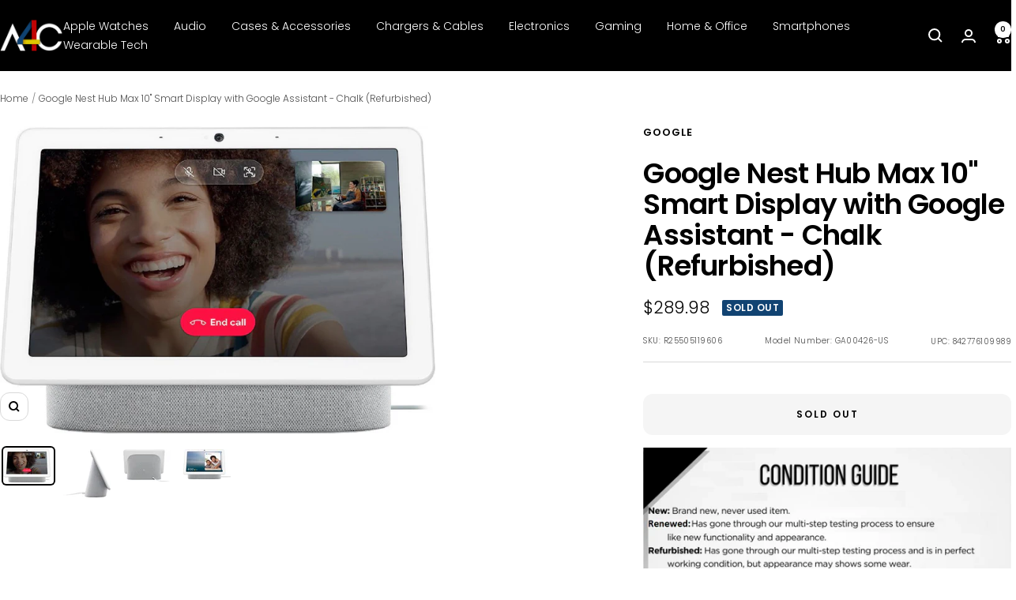

--- FILE ---
content_type: text/javascript; charset=utf-8
request_url: https://a4c.com/products/google-nest-hub-max-10-smart-display-with-google-assistant-chalk-refurbished.js
body_size: 687
content:
{"id":7078153715911,"title":"Google Nest Hub Max 10\" Smart Display with Google Assistant - Chalk (Refurbished)","handle":"google-nest-hub-max-10-smart-display-with-google-assistant-chalk-refurbished","description":"The Google Nest Hub Max is a smart display with a 10-inch HD touchscreen and a built-in 6.5 MP Nest Cam that helps you stay in touch, manage your smart home, and enjoy entertainment.","published_at":"2023-06-15T09:23:48-05:00","created_at":"2021-10-12T14:39:56-05:00","vendor":"Google","type":"Home \u0026 Garden","tags":["Audio","Google","Out of Stock","Smart Speaker"],"price":28998,"price_min":28998,"price_max":28998,"available":false,"price_varies":false,"compare_at_price":22999,"compare_at_price_min":22999,"compare_at_price_max":22999,"compare_at_price_varies":false,"variants":[{"id":41203142787271,"title":"Default Title","option1":"Default Title","option2":null,"option3":null,"sku":"R25505119606","requires_shipping":true,"taxable":true,"featured_image":{"id":45637642191085,"product_id":7078153715911,"position":1,"created_at":"2025-11-24T09:37:00-06:00","updated_at":"2025-11-24T09:37:11-06:00","alt":null,"width":1416,"height":1000,"src":"https:\/\/cdn.shopify.com\/s\/files\/1\/0095\/0973\/2449\/files\/c25505119607_302c62da-3e24-4828-a9fc-f76e3a23499f.jpg?v=1763998631","variant_ids":[41203142787271]},"available":false,"name":"Google Nest Hub Max 10\" Smart Display with Google Assistant - Chalk (Refurbished)","public_title":null,"options":["Default Title"],"price":28998,"weight":816,"compare_at_price":22999,"inventory_management":"shopify","barcode":"842776109989","featured_media":{"alt":null,"id":37269902098669,"position":1,"preview_image":{"aspect_ratio":1.416,"height":1000,"width":1416,"src":"https:\/\/cdn.shopify.com\/s\/files\/1\/0095\/0973\/2449\/files\/c25505119607_302c62da-3e24-4828-a9fc-f76e3a23499f.jpg?v=1763998631"}},"requires_selling_plan":false,"selling_plan_allocations":[]}],"images":["\/\/cdn.shopify.com\/s\/files\/1\/0095\/0973\/2449\/files\/c25505119607_302c62da-3e24-4828-a9fc-f76e3a23499f.jpg?v=1763998631","\/\/cdn.shopify.com\/s\/files\/1\/0095\/0973\/2449\/files\/r25505119606.jpg?v=1763998631","\/\/cdn.shopify.com\/s\/files\/1\/0095\/0973\/2449\/files\/r25505119606_202.jpg?v=1763998631","\/\/cdn.shopify.com\/s\/files\/1\/0095\/0973\/2449\/files\/r25505119606_203.jpg?v=1763998631"],"featured_image":"\/\/cdn.shopify.com\/s\/files\/1\/0095\/0973\/2449\/files\/c25505119607_302c62da-3e24-4828-a9fc-f76e3a23499f.jpg?v=1763998631","options":[{"name":"Title","position":1,"values":["Default Title"]}],"url":"\/products\/google-nest-hub-max-10-smart-display-with-google-assistant-chalk-refurbished","media":[{"alt":null,"id":37269902098669,"position":1,"preview_image":{"aspect_ratio":1.416,"height":1000,"width":1416,"src":"https:\/\/cdn.shopify.com\/s\/files\/1\/0095\/0973\/2449\/files\/c25505119607_302c62da-3e24-4828-a9fc-f76e3a23499f.jpg?v=1763998631"},"aspect_ratio":1.416,"height":1000,"media_type":"image","src":"https:\/\/cdn.shopify.com\/s\/files\/1\/0095\/0973\/2449\/files\/c25505119607_302c62da-3e24-4828-a9fc-f76e3a23499f.jpg?v=1763998631","width":1416},{"alt":null,"id":37269902131437,"position":2,"preview_image":{"aspect_ratio":0.984,"height":1009,"width":993,"src":"https:\/\/cdn.shopify.com\/s\/files\/1\/0095\/0973\/2449\/files\/r25505119606.jpg?v=1763998631"},"aspect_ratio":0.984,"height":1009,"media_type":"image","src":"https:\/\/cdn.shopify.com\/s\/files\/1\/0095\/0973\/2449\/files\/r25505119606.jpg?v=1763998631","width":993},{"alt":null,"id":37269902164205,"position":3,"preview_image":{"aspect_ratio":1.45,"height":831,"width":1205,"src":"https:\/\/cdn.shopify.com\/s\/files\/1\/0095\/0973\/2449\/files\/r25505119606_202.jpg?v=1763998631"},"aspect_ratio":1.45,"height":831,"media_type":"image","src":"https:\/\/cdn.shopify.com\/s\/files\/1\/0095\/0973\/2449\/files\/r25505119606_202.jpg?v=1763998631","width":1205},{"alt":null,"id":37269902196973,"position":4,"preview_image":{"aspect_ratio":1.597,"height":792,"width":1265,"src":"https:\/\/cdn.shopify.com\/s\/files\/1\/0095\/0973\/2449\/files\/r25505119606_203.jpg?v=1763998631"},"aspect_ratio":1.597,"height":792,"media_type":"image","src":"https:\/\/cdn.shopify.com\/s\/files\/1\/0095\/0973\/2449\/files\/r25505119606_203.jpg?v=1763998631","width":1265}],"requires_selling_plan":false,"selling_plan_groups":[]}

--- FILE ---
content_type: text/plain; charset=utf-8
request_url: https://d-ipv6.mmapiws.com/ant_squire
body_size: 148
content:
a4c.com;019bca53-c406-73c8-a637-f43ab323b332:3a6d2bbbff79f3e3d976108453d69074b931fed6